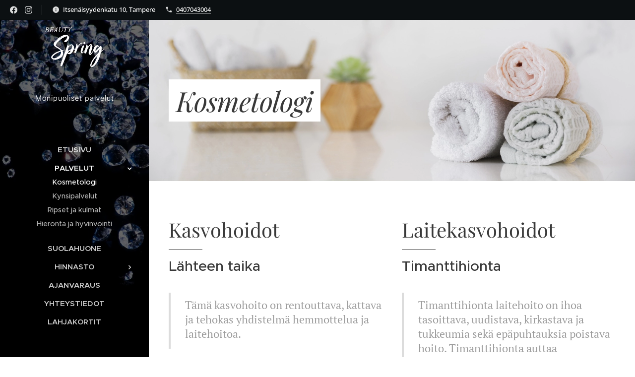

--- FILE ---
content_type: text/html; charset=UTF-8
request_url: https://www.beautyspring.fi/palvelut/
body_size: 23176
content:
<!DOCTYPE html>
<html class="no-js" prefix="og: https://ogp.me/ns#" lang="fi">
<head><link rel="preconnect" href="https://duyn491kcolsw.cloudfront.net" crossorigin><link rel="preconnect" href="https://fonts.gstatic.com" crossorigin><meta charset="utf-8"><link rel="icon" href="https://duyn491kcolsw.cloudfront.net/files/2d/2di/2div3h.svg?ph=2640158462" type="image/svg+xml" sizes="any"><link rel="icon" href="https://duyn491kcolsw.cloudfront.net/files/07/07f/07fzq8.svg?ph=2640158462" type="image/svg+xml" sizes="16x16"><link rel="icon" href="https://duyn491kcolsw.cloudfront.net/files/1j/1j3/1j3767.ico?ph=2640158462"><link rel="apple-touch-icon" href="https://duyn491kcolsw.cloudfront.net/files/1j/1j3/1j3767.ico?ph=2640158462"><link rel="icon" href="https://duyn491kcolsw.cloudfront.net/files/1j/1j3/1j3767.ico?ph=2640158462">
    <meta http-equiv="X-UA-Compatible" content="IE=edge">
    <title>Kosmetologi :: Beauty Spring</title>
    <meta name="viewport" content="width=device-width,initial-scale=1">
    <meta name="msapplication-tap-highlight" content="no">
    
    <link href="https://duyn491kcolsw.cloudfront.net/files/0r/0rk/0rklmm.css?ph=2640158462" media="print" rel="stylesheet">
    <link href="https://duyn491kcolsw.cloudfront.net/files/2e/2e5/2e5qgh.css?ph=2640158462" media="screen and (min-width:100000em)" rel="stylesheet" data-type="cq" disabled>
    <link rel="stylesheet" href="https://duyn491kcolsw.cloudfront.net/files/41/41k/41kc5i.css?ph=2640158462"><link rel="stylesheet" href="https://duyn491kcolsw.cloudfront.net/files/3b/3b2/3b2e8e.css?ph=2640158462" media="screen and (min-width:37.5em)"><link rel="stylesheet" href="https://duyn491kcolsw.cloudfront.net/files/2v/2vp/2vpyx8.css?ph=2640158462" data-wnd_color_scheme_file=""><link rel="stylesheet" href="https://duyn491kcolsw.cloudfront.net/files/34/34q/34qmjb.css?ph=2640158462" data-wnd_color_scheme_desktop_file="" media="screen and (min-width:37.5em)" disabled=""><link rel="stylesheet" href="https://duyn491kcolsw.cloudfront.net/files/1m/1m7/1m74e0.css?ph=2640158462" data-wnd_additive_color_file=""><link rel="stylesheet" href="https://duyn491kcolsw.cloudfront.net/files/2w/2wy/2wyg8r.css?ph=2640158462" data-wnd_typography_file=""><link rel="stylesheet" href="https://duyn491kcolsw.cloudfront.net/files/3k/3kl/3klgfn.css?ph=2640158462" data-wnd_typography_desktop_file="" media="screen and (min-width:37.5em)" disabled=""><script>(()=>{let e=!1;const t=()=>{if(!e&&window.innerWidth>=600){for(let e=0,t=document.querySelectorAll('head > link[href*="css"][media="screen and (min-width:37.5em)"]');e<t.length;e++)t[e].removeAttribute("disabled");e=!0}};t(),window.addEventListener("resize",t),"container"in document.documentElement.style||fetch(document.querySelector('head > link[data-type="cq"]').getAttribute("href")).then((e=>{e.text().then((e=>{const t=document.createElement("style");document.head.appendChild(t),t.appendChild(document.createTextNode(e)),import("https://duyn491kcolsw.cloudfront.net/client/js.polyfill/container-query-polyfill.modern.js").then((()=>{let e=setInterval((function(){document.body&&(document.body.classList.add("cq-polyfill-loaded"),clearInterval(e))}),100)}))}))}))})()</script>
<link rel="preload stylesheet" href="https://duyn491kcolsw.cloudfront.net/files/2m/2m8/2m8msc.css?ph=2640158462" as="style"><meta name="description" content="Tämä kasvohoito on rentouttava, kattava ja tehokas yhdistelmä hemmottelua ja laitehoitoa."><meta name="keywords" content=""><meta name="generator" content="Webnode 2"><meta name="apple-mobile-web-app-capable" content="no"><meta name="apple-mobile-web-app-status-bar-style" content="black"><meta name="format-detection" content="telephone=no">

<meta property="og:url" content="https://www.beautyspring.fi/palvelut/"><meta property="og:title" content="Kosmetologi :: Beauty Spring"><meta property="og:type" content="article"><meta property="og:description" content="Tämä kasvohoito on rentouttava, kattava ja tehokas yhdistelmä hemmottelua ja laitehoitoa."><meta property="og:site_name" content="Beauty Spring"><meta property="og:image" content="https://2640158462.clvaw-cdnwnd.com/4b7b66c4123f112b5adfecad6411d20e/200000033-f1679f167b/700/towel-5475907_1920.jpg?ph=2640158462"><meta property="og:article:published_time" content="2025-12-30T00:00:00+0100"><meta name="robots" content="index,follow"><link rel="canonical" href="https://www.beautyspring.fi/palvelut/"><script>window.checkAndChangeSvgColor=function(c){try{var a=document.getElementById(c);if(a){c=[["border","borderColor"],["outline","outlineColor"],["color","color"]];for(var h,b,d,f=[],e=0,m=c.length;e<m;e++)if(h=window.getComputedStyle(a)[c[e][1]].replace(/\s/g,"").match(/^rgb[a]?\(([0-9]{1,3}),([0-9]{1,3}),([0-9]{1,3})/i)){b="";for(var g=1;3>=g;g++)b+=("0"+parseInt(h[g],10).toString(16)).slice(-2);"0"===b.charAt(0)&&(d=parseInt(b.substr(0,2),16),d=Math.max(16,d),b=d.toString(16)+b.slice(-4));f.push(c[e][0]+"="+b)}if(f.length){var k=a.getAttribute("data-src"),l=k+(0>k.indexOf("?")?"?":"&")+f.join("&");a.src!=l&&(a.src=l,a.outerHTML=a.outerHTML)}}}catch(n){}};</script><script>
		window._gtmDataLayer = window._gtmDataLayer || [];
		(function(w,d,s,l,i){w[l]=w[l]||[];w[l].push({'gtm.start':new Date().getTime(),event:'gtm.js'});
		var f=d.getElementsByTagName(s)[0],j=d.createElement(s),dl=l!='dataLayer'?'&l='+l:'';
		j.async=true;j.src='https://www.googletagmanager.com/gtm.js?id='+i+dl;f.parentNode.insertBefore(j,f);})
		(window,document,'script','_gtmDataLayer','GTM-542MMSL');</script></head>
<body class="l wt-page l-sidebar l-d-none b-btn-r b-btn-s-l b-btn-dn b-btn-bw-1 img-d-n img-t-o img-h-z line-solid b-e-ds lbox-d c-s-n  hb-on  wnd-fe"><noscript>
				<iframe
				 src="https://www.googletagmanager.com/ns.html?id=GTM-542MMSL"
				 height="0"
				 width="0"
				 style="display:none;visibility:hidden"
				 >
				 </iframe>
			</noscript>

<div class="wnd-page l-page cs-gray ac-141b1e ac-dark t-t-fs-s t-t-fw-m t-t-sp-n t-t-d-t t-s-fs-s t-s-fw-m t-s-sp-n t-s-d-n t-p-fs-s t-p-fw-m t-p-sp-n t-h-fs-m t-h-fw-s t-h-sp-n t-bq-fs-s t-bq-fw-m t-bq-sp-n t-bq-d-l t-btn-fw-l t-nav-fw-s t-pd-fw-l t-nav-tt-u">
    <div class="l-w t cf t-21">
        <div class="l-bg cf">
            <div class="s-bg-l">
                
                
            </div>
        </div>
        <header class="l-h cf">
            <div class="sw cf">
	<div class="sw-c cf"><section class="s s-hb cf sc-acd  sc-a wnd-w-default wnd-hbs-on wnd-hbi-on wnd-hbi-news-on">
	<div class="s-w cf">
		<div class="s-o cf">
			<div class="s-bg cf">
                <div class="s-bg-l">
                    
                    
                </div>
			</div>
			<div class="s-c">
                <div class="s-hb-c cf">
                    <div class="hb-si">
                        <div class="si">
    <div class="si-c"><a href="https://www.facebook.com/beautyspringtampere" target="_blank" rel="noreferrer" title="Facebook"><svg xmlns="https://www.w3.org/2000/svg" viewBox="0 0 24 24" height="18px" width="18px"><path d="M24 12.073c0-6.627-5.373-12-12-12s-12 5.373-12 12c0 5.99 4.388 10.954 10.125 11.854v-8.385H7.078v-3.47h3.047V9.43c0-3.007 1.792-4.669 4.533-4.669 1.312 0 2.686.235 2.686.235v2.953H15.83c-1.491 0-1.956.925-1.956 1.874v2.25h3.328l-.532 3.47h-2.796v8.385C19.612 23.027 24 18.062 24 12.073z" fill="#bebebe"></path></svg></a><a href="https://www.instagram.com/beautyspringtampere/" target="_blank" rel="noreferrer" title="Instagram"><svg viewBox="0 0 24 24" xmlns="https://www.w3.org/2000/svg" height="18px" width="18px"><path d="M12 0C8.74 0 8.333.015 7.053.072 5.775.132 4.905.333 4.14.63c-.789.306-1.459.717-2.126 1.384S.935 3.35.63 4.14C.333 4.905.131 5.775.072 7.053.012 8.333 0 8.74 0 12s.015 3.667.072 4.947c.06 1.277.261 2.148.558 2.913a5.885 5.885 0 001.384 2.126A5.868 5.868 0 004.14 23.37c.766.296 1.636.499 2.913.558C8.333 23.988 8.74 24 12 24s3.667-.015 4.947-.072c1.277-.06 2.148-.262 2.913-.558a5.898 5.898 0 002.126-1.384 5.86 5.86 0 001.384-2.126c.296-.765.499-1.636.558-2.913.06-1.28.072-1.687.072-4.947s-.015-3.667-.072-4.947c-.06-1.277-.262-2.149-.558-2.913a5.89 5.89 0 00-1.384-2.126A5.847 5.847 0 0019.86.63c-.765-.297-1.636-.499-2.913-.558C15.667.012 15.26 0 12 0zm0 2.16c3.203 0 3.585.016 4.85.071 1.17.055 1.805.249 2.227.415.562.217.96.477 1.382.896.419.42.679.819.896 1.381.164.422.36 1.057.413 2.227.057 1.266.07 1.646.07 4.85s-.015 3.585-.074 4.85c-.061 1.17-.256 1.805-.421 2.227a3.81 3.81 0 01-.899 1.382 3.744 3.744 0 01-1.38.896c-.42.164-1.065.36-2.235.413-1.274.057-1.649.07-4.859.07-3.211 0-3.586-.015-4.859-.074-1.171-.061-1.816-.256-2.236-.421a3.716 3.716 0 01-1.379-.899 3.644 3.644 0 01-.9-1.38c-.165-.42-.359-1.065-.42-2.235-.045-1.26-.061-1.649-.061-4.844 0-3.196.016-3.586.061-4.861.061-1.17.255-1.814.42-2.234.21-.57.479-.96.9-1.381.419-.419.81-.689 1.379-.898.42-.166 1.051-.361 2.221-.421 1.275-.045 1.65-.06 4.859-.06l.045.03zm0 3.678a6.162 6.162 0 100 12.324 6.162 6.162 0 100-12.324zM12 16c-2.21 0-4-1.79-4-4s1.79-4 4-4 4 1.79 4 4-1.79 4-4 4zm7.846-10.405a1.441 1.441 0 01-2.88 0 1.44 1.44 0 012.88 0z" fill="#bebebe"></path></svg></a></div>
</div>
                    </div>
                    <div class="hb-ci">
                        <div class="ci">
    <div class="ci-c" data-placeholder="Yhteystiedot"><div class="ci-news"><span>Itsenäisyydenkatu 10, Tampere</span></div><div class="ci-phone"><span><a href="tel:0407043004">0407043004</a></span></div></div>
</div>
                    </div>
                    <div class="hb-ccy">
                        
                    </div>
                    <div class="hb-lang">
                        
                    </div>
                </div>
			</div>
		</div>
	</div>
</section><section data-space="true" class="s s-hn s-hn-sidebar wnd-mt-sidebar menu-default s-hn-slogan logo-sidebar sc-m wnd-background-image  hm-claims  wnd-nav-sticky">
	<div class="s-w">
		<div class="s-o">
			<div class="s-bg">
                <div class="s-bg-l wnd-background-image fx-none bgpos-center-center bgatt-scroll overlay-black">
                    <picture><source type="image/webp" srcset="https://2640158462.clvaw-cdnwnd.com/4b7b66c4123f112b5adfecad6411d20e/200000142-7c8657c869/700/diamonds-1693393_1280.webp?ph=2640158462 700w, https://2640158462.clvaw-cdnwnd.com/4b7b66c4123f112b5adfecad6411d20e/200000142-7c8657c869/diamonds-1693393_1280.webp?ph=2640158462 1280w, https://2640158462.clvaw-cdnwnd.com/4b7b66c4123f112b5adfecad6411d20e/200000142-7c8657c869/diamonds-1693393_1280.webp?ph=2640158462 2x" sizes="100vw" ><img src="https://2640158462.clvaw-cdnwnd.com/4b7b66c4123f112b5adfecad6411d20e/200000000-39c3739c39/diamonds-1693393_1280.jpg?ph=2640158462" width="1280" height="800" alt="" ></picture>
                    
                </div>
			</div>
			<div class="h-w h-f wnd-fixed">
				<div class="s-i">
					<div class="n-l">
						<div class="s-c menu-nav">
							<div class="logo-block">
								<div class="b b-l logo logo-default logo-nb brandon-grotesque wnd-iar-1-1 logo-25 b-ls-m" id="wnd_LogoBlock_762829562" data-wnd_mvc_type="wnd.fe.LogoBlock">
	<div class="b-l-c logo-content">
		<a class="b-l-link logo-link" href="/home/">

			<div class="b-l-image logo-image">
				<div class="b-l-image-w logo-image-cell">
                    <picture><source type="image/jpeg" srcset="https://2640158462.clvaw-cdnwnd.com/4b7b66c4123f112b5adfecad6411d20e/200000006-29b1229b14/450/Beauty%20Spring%20Logo%20valkoinen.gif?ph=2640158462 450w, https://2640158462.clvaw-cdnwnd.com/4b7b66c4123f112b5adfecad6411d20e/200000006-29b1229b14/700/Beauty%20Spring%20Logo%20valkoinen.gif?ph=2640158462 700w, https://2640158462.clvaw-cdnwnd.com/4b7b66c4123f112b5adfecad6411d20e/200000006-29b1229b14/Beauty%20Spring%20Logo%20valkoinen.gif?ph=2640158462 1658w" sizes="(min-width: 600px) 450px, (min-width: 360px) calc(100vw * 0.8), 100vw" ><img src="https://2640158462.clvaw-cdnwnd.com/4b7b66c4123f112b5adfecad6411d20e/200000006-29b1229b14/Beauty%20Spring%20Logo%20valkoinen.gif?ph=2640158462" alt="" width="1658" height="1113" class="wnd-logo-img" ></picture>
				</div>
			</div>

			

			<div class="b-l-br logo-br"></div>

			<div class="b-l-text logo-text-wrapper">
				<div class="b-l-text-w logo-text">
					<span class="b-l-text-c logo-text-cell"></span>
				</div>
			</div>

		</a>
	</div>
</div>
								<div class="logo-slogan claim">
									<span class="sit b claim-default claim-nb roboto slogan-15">
	<span class="sit-w"><span class="sit-c">Monipuoliset palvelut</span></span>
</span>
								</div>
							</div>

                            <div class="nav-wrapper">

                                <div class="cart-block">
                                    
                                </div>

                                

                                <div id="menu-mobile">
                                    <a href="#" id="menu-submit"><span></span>Valikko</a>
                                </div>

                                <div id="menu-block">
                                    <nav id="menu" data-type="vertical"><div class="menu-font menu-wrapper">
	<a href="#" class="menu-close" rel="nofollow" title="Close Menu"></a>
	<ul role="menubar" aria-label="Valikko" class="level-1">
		<li role="none" class="wnd-homepage">
			<a class="menu-item" role="menuitem" href="/home/"><span class="menu-item-text">Etusivu</span></a>
			
		</li><li role="none" class="wnd-active-path wnd-with-submenu">
			<a class="menu-item" role="menuitem" href="/palvelut2/"><span class="menu-item-text">Palvelut</span></a>
			<ul role="menubar" aria-label="Valikko" class="level-2">
		<li role="none" class="wnd-active wnd-active-path">
			<a class="menu-item" role="menuitem" href="/palvelut/"><span class="menu-item-text">Kosmetologi</span></a>
			
		</li><li role="none">
			<a class="menu-item" role="menuitem" href="/kynsivelho/"><span class="menu-item-text">Kynsipalvelut</span></a>
			
		</li><li role="none">
			<a class="menu-item" role="menuitem" href="/kopio-kosmetologi/"><span class="menu-item-text">Ripset ja kulmat</span></a>
			
		</li><li role="none">
			<a class="menu-item" role="menuitem" href="/hyvinvointi/"><span class="menu-item-text">Hieronta ja hyvinvointi</span></a>
			
		</li>
	</ul>
		</li><li role="none">
			<a class="menu-item" role="menuitem" href="/suolahuone/"><span class="menu-item-text">Suolahuone</span></a>
			
		</li><li role="none" class="wnd-with-submenu">
			<a class="menu-item" role="menuitem" href="/hinnat/"><span class="menu-item-text">Hinnasto</span></a>
			<ul role="menubar" aria-label="Valikko" class="level-2">
		<li role="none">
			<a class="menu-item" role="menuitem" href="/jalat/"><span class="menu-item-text">Jalat</span></a>
			
		</li><li role="none">
			<a class="menu-item" role="menuitem" href="/hinnasto/"><span class="menu-item-text">Kasvo- ja vartalohoidot</span></a>
			
		</li><li role="none">
			<a class="menu-item" role="menuitem" href="/kynsipalvelut/"><span class="menu-item-text">Kynsipalvelut</span></a>
			
		</li><li role="none">
			<a class="menu-item" role="menuitem" href="/kauneus/"><span class="menu-item-text">Ripset ja kulmat</span></a>
			
		</li><li role="none">
			<a class="menu-item" role="menuitem" href="/hieronta-ja-hyvinvointi/"><span class="menu-item-text">Hieronta ja hyvinvointi</span></a>
			
		</li>
	</ul>
		</li><li role="none">
			<a class="menu-item" role="menuitem" href="/ajanvaraus/"><span class="menu-item-text">Ajanvaraus</span></a>
			
		</li><li role="none">
			<a class="menu-item" role="menuitem" href="/yhteystiedot/"><span class="menu-item-text">Yhteystiedot</span></a>
			
		</li><li role="none">
			<a class="menu-item" role="menuitem" href="/lahjakortit/"><span class="menu-item-text">Lahjakortit</span></a>
			
		</li>
	</ul>
	<span class="more-text">Lisää</span>
</div></nav>
                                    <div class="scrollup"></div>
                                    <div class="scrolldown"></div>
                                </div>

                            </div>
						</div>
					</div>
				</div>
			</div>
		</div>
	</div>
</section></div>
</div>
        </header>
        <main class="l-m cf">
            <div class="sw cf">
	<div class="sw-c cf"><section class="s s-hm s-hm-claims cf sc-ml wnd-background-image  wnd-w-narrow wnd-s-high wnd-h-auto wnd-nh-m wnd-p-tl hn-slogan">
	<div class="s-w cf">
		<div class="s-o cf">
			<div class="s-bg">
                <div class="s-bg-l wnd-background-image fx-none bgpos-bottom-center bgatt-scroll">
                    <picture><source type="image/webp" srcset="https://2640158462.clvaw-cdnwnd.com/4b7b66c4123f112b5adfecad6411d20e/200000131-7bc387bc3b/700/towel-5475907_1920.webp?ph=2640158462 700w, https://2640158462.clvaw-cdnwnd.com/4b7b66c4123f112b5adfecad6411d20e/200000131-7bc387bc3b/towel-5475907_1920.webp?ph=2640158462 1920w, https://2640158462.clvaw-cdnwnd.com/4b7b66c4123f112b5adfecad6411d20e/200000131-7bc387bc3b/towel-5475907_1920.webp?ph=2640158462 2x" sizes="100vw" ><img src="https://2640158462.clvaw-cdnwnd.com/4b7b66c4123f112b5adfecad6411d20e/200000033-f1679f167b/towel-5475907_1920.jpg?ph=2640158462" width="1920" height="1280" alt="" fetchpriority="high" ></picture>
                    
                </div>
			</div>
			<div class="h-c s-c">
				<div class="h-c-b">
					<div class="h-c-b-i">
						<h1 class="claim cf"><span class="sit b claim-bg claim-wb playfair-display claim-56">
	<span class="sit-w"><span class="sit-c"><em>Kosmetologi</em></span></span>
</span></h1>
					</div>
				</div>
			</div>
		</div>
	</div>
</section><section class="s s-basic cf sc-w   wnd-w-narrow wnd-s-normal wnd-h-auto">
	<div class="s-w cf">
		<div class="s-o s-fs cf">
			<div class="s-bg cf">
				<div class="s-bg-l">
                    
					
				</div>
			</div>
			<div class="s-c s-fs cf">
				<div class="ez cf">
	<div class="ez-c"><div class="cw cf">
	<div class="cw-c cf"><div class="c cf" style="width:50%;">
	<div class="c-c cf"><div class="b b-text cf">
	<div class="b-c b-text-c b-s b-s-t60 b-s-b60 b-cs cf"><h1>Kasvohoidot</h1>

<h2>Lähteen taika</h2><blockquote class="tbq">Tämä kasvohoito on rentouttava, kattava ja tehokas yhdistelmä hemmottelua ja laitehoitoa.</blockquote><blockquote class="tbq">Monipuoliseen hoitoon sisältyy: ihoanalyysi, alkupuhdistus, kuorinta, ampulli, ihoa tehokkaasti kosteuttava hyaluronihapponaamio, tehoaineen imeytys ultraäänilaitteella, kasvohieronta, lymfasukat, naamio, happihoito (korkeataajuuskäsittely), tehostenaamio, kulmien värjäys / muotoilu ja silmänympärysihon hoito. Hoidon päätteeksi iho suojataan ihotyypin mukaisella hoitovoiteella.</blockquote><blockquote class="tbq"><br>•Ultraäänen silottava ja kiinteyttävä vaikutus kohottaa kasvonpiirteitä ja kasvot saavat uutta elinvoimaa. <br>•Lymfasukat vilkastuttaa verenkiertoa, nopeuttaa aineenvaihduntaa sekä helpottaa lihasarkuutta ja -väsymystä.<br>•Korkeataajuus tasoittaa ihon väriä, elvyttää ihon pintaverenkiertoa, parantaa aineenvaihduntaa ja kiihdyttää ääreishermoston toimintaa. Laitteen muodostama otsoni puolestaan taas rauhoittaa ja desinfioi ihon pintaa.</blockquote><blockquote class="tbq">Kosteutta, kirkkautta ja kiinteyttä kasvojen iholle, jalkoja unohtamatta.</blockquote><h2>Lähteen tuulahdus</h2><blockquote class="tbq">Tuulahdus kasvohoidossa otetaan huomioon ihon hoitotarve, hemmottelua unohtamatta. Tuotteina hoidossa käytetään Anna Lotan PRO -ammattikosmetiikkasarjaa.  Hoito sisältää nautinnollisen kasvohieronnan.
<br></blockquote><h2>Lähteen raikas</h2><blockquote class="tbq">Hajusteeton kasvohoito. kasvohoidossa otetaan huomioon ihon hoitotarve, hemmottelua unohtamatta. Tähän hoitoon valitaan hajusteettomat Anna Lotan PRO ammattikosmetiikkasarjan tuotteet. Hoito sisältää nautinnollisen kasvohieronnan.<br></blockquote><h2>Lähteen kirkas</h2><blockquote class="tbq">Kirkastava kasvohoito. Ihon väsymyksen merkkien hoitamiseen. Palauttaa iholle kirkkaan ja terveen sävyn. Tämä hoito on loistava myös auringon aiheuttaman ihon valovanhenemisen hoitoon ja uusien vaurioiden ennaltaehkäisyyn.<br></blockquote><h2>Lähteen puhdas</h2><blockquote class="tbq">Lempeästi ihoa puhdistavat erikoiskasvohoidot. <br>Atraumaattinen ihonpuhdistus on täydellinen valinta jos sinun ihossasi on mustapäitä, mutta et pidä perinteisestä mekaanisesta ihonpuhdistuksesta. <br>Akneprotokolla on hyvä valinta jos ihossa on tulehduksia ja epäpuhtausongelmaa.<br>Molemmissa hoidoissa epäpuhtauksia poistetaan iholta lempeästi erikoishoitotuotteita käyttäen "liuottamalla".<br></blockquote><h2>Lähteen kosteus</h2><blockquote class="tbq">First of All - kosteus ennen kaikkea.<br>Kosteuden puute on yksi yleisimmistä ongelmista ihossa. Kaikki ihotyypit hyötyvät kosteuden lisäämisestä ihoon.<br>Anna Lotan PRO -sarjan ainutlaatuinen First of All -kasvohoito antaa ihollesi uskomattoman hyvän olon tunteen ja välittömät tulokset: ihosi on hoidon jälkeen rauhallinen, tasainen ja täynnä kosteutta. <br>First of All -kasvohoito perustuu ainutlaatuiseen Cold Hydration -menetelmään, jossa ihoa hellitään biomimeettisillä, ihon luonnollisten ainesosien kaltaisilla kosteuttajilla: Hyaluronihapolla ja elektrolyyteillä.<br><br></blockquote><h2><font>Nuoruuden lähde</font></h2><blockquote class="tbq">Kypsän ihon ihanteellinen kasvohoito korjaa ikääntymisen merkkejä. Ihon vitamiinivarastoja täydentävä, energisoiva, välittömästi kiinteyttävä hoito väsyneelle, veltostuneelle ja voimakasta kohotusta kaipaavalle iholle. Hoito sisältää nautinnollisen kasvohieronnan, joka kiinteyttää ja kohottaa kasvonpiirteitä.<br></blockquote><h2>Lähteen analyysi</h2><blockquote class="tbq">Kiinnostaisiko sinua selvittää ihosi kunto? Analyysihoidossa sinulle kerrotaan kuinka ihosi voi. Hoito sisältää 30 min kasvohoidon, jonka aikana käydään läpi sinulle sopivat kotihoitotuotteet. Lopuksi saat ihoanalyysikortin, hoitosuunnitelman ja suositukset sinulle sopivista tuotteista.  <br><br></blockquote><h2>Lähteen kuningas</h2><blockquote class="tbq">Suunniteltu miehen ihon haasteisiin ja tarpeisiin. Myös muut hoitomme sopivat miehille. <br><br>Kosteuttava, syväpuhdistava ja stressiä lievittävä hoito. Ultraäänipuhdistus tehdään laitteella, jonka ultraäänihoitopää ja hoitoneste yhdessä liuottavat ja pehmittävät huokosissa olevan rasvan, talin ja muut epäpuhtaudet kivutta ja ilman punoitusta.  Hoito sisältää nautinnollisen kasvohieronnan.
<br></blockquote><p><br></p><h2>Lähteen ritari</h2><blockquote class="tbq">Tämä hoito puhdistaa ja tasapainottaa ihoa, vähentää epäpuhtauksia ja antaa kasvoille terveen ilmeen.Hellävaraiset tuotteet ja kevyt hieronta virkistävät ihoa ilman raskasta tunnetta.Hoito sopii erityisesti nuorelle iholle, joka kaipaa puhdistusta, kosteutta ja apua ensimmäisiin ihohaasteisiin.Lopuksi saat yksinkertaiset vinkit oman ihon päivittäiseen hoitoon.</blockquote><h2>Lähteen neito</h2><blockquote class="tbq">Hoidossa iho puhdistetaan hellävaraisesti ja epäpuhtaudet poistetaan "liuottamalla" erikoishoitotuotteiden avulla ilman ihoa rasittavaa mekaanista puhdistusta.Hoito rauhoittaa ja kirkastaa ihoa, jättäen sen raikkaaksi, kosteutetuksi ja heleäksi.Sopii erityisesti nuorelle iholle, joka kaipaa hellää hoitoa ja opastusta oman ihon hyvinvointiin.<br></blockquote><h2>Rubiinikuorinta</h2><blockquote class="tbq">Exfosil Ruby Rubiinikuorinta!<br>Luonnollinen vaihtoehto mikroneulaukselle ja timanttihionnalle.<br>Kosmetologin tekemä erikoiskuorinta joka poistaa kuolleen solukon, aktivoi ihon uusiutumisprosessia, kirkastaa ja pehmittää ihoa.<br>Sarjahoitona saavutetaan tehokas uusiutuminen ja hoito onkin mitä ihanteellisin ikääntyvälle iholle (juonteet, kiinteytyminen) ja aknearville.<br>Käsittely tehdään 4 viikon välein<br>3 - 5 kertaa, hoidon tavoitteesta ja ihon rakenteesta riippuen.<br>Kaikki tuotteen sisältämät ainesosat ovat luonnollista alkuperää.<br>Kuoriva vaikutus perustuu rubiini- ja kvartsikiteisiin. Öljypohjana tuotteessa ovat jojobaöljy ja skvaleeni (oliiviöljystä).<br>Hoidon kuluessa ihoa hierotaan 1 - 2 minuuttia / alue Exfosil Ruby -massalla.<br>Käsittely tuntuu iholla pienenä pistelynä. Kun ihoa on hierottu, imeytymätön osa massasta poistetaan iholta. Rubiinikiteet jäävät ihon pintakerroksiin ja käynnistävät ihon uusiutumisprosessin. Kiteet poistuvat ihosta luonnollisen uusiutumisprosessin myötä 1 - 3 päivässä.<br>Iho saattaa punoittaa muutaman päivän ajan käsittelyn jälkeen. Rubiinikiteet tuntuvat ihossa 1 - 2 päivän ajan, ihoa kosketeltaessa.<br>Käsittelyn voimakkuudesta ja ihon rakenteesta riippuen iho voi hilseillä viikon kuluessa - yleensä kolmantena / neljäntenä päivänä.<br>Käsittelyyn yhdistetään kotihoitotuotteet, jotka tukevat ihon uusiutumista.<br></blockquote><blockquote class="tbq">Emme suosittele tätä hoitoa käydessäsi meillä ensimmäistä kertaa.</blockquote><h1>Käsihoito</h1><blockquote class="tbq">Hoidossa pehmitetään iho kuplivassa kylvyssä, siistitään ja hoidetaan kynnet ja kynsinauhat, kädet kuoritaan kyynärpäihin asti, kynnet lakataan ja kädet hierotaan kosteuttavalla voiteella.<br></blockquote><p><br></p><h1>Jalkahoidot</h1><h2>Jalkahoito</h2><blockquote class="tbq">Perusteellinen jalkahoito yhdistettynä rentouttavaan jalkahierontaan.<br>Sisältää lämpimän jalkakylvyn, kovettumien poiston ja raspauksen, kynsien ja kynsinauhojen siistimisen, varpaankynsien lakkauksen sekä rentouttavan hieronnan jaloille. <br>Valittavissa myös jalkahoito ilman lakkausta.<br></blockquote><h2>Jalkojen hemmotteluhoito</h2><blockquote class="tbq">Hoidon aluksi jalkojen iho kuoritaan ja puhdistetaan lämpimillä pyyhkeillä. Jaloille tehdään nautinnollinen kuumakivihieronta.<br> Hoito pehmentää ihoa,  lämmittää kylmiä jalkoja, keventää askelta ja rentouttaa kokonaisvaltaisesti.</blockquote><h2>Varpaankynsien kestolakkaus</h2><blockquote class="tbq">Kestolakkaus on kuin kynsilakka, mutta se on pidempi kestoinen ja suojelee luonnonkynttä. Kestolakkaus ei pidennä omaa kynttä eikä sillä muotoilla kynnen mallia.  Kynsistä voidaan tehdä ihanan värikkäät tai lakata ranskalaisittain. Voidaan yhdistää jalkahoidon kanssa. <br>Kestolakkaus kestää vähintään 3 viikkoa varpaiden kynsissä.
<br></blockquote><h2>Sokeroinnit</h2><blockquote class="tbq">Sokerointi on tehokas, hellävarainen ja hygieninen karvanpoistomenetelmä, jossa karvat poistetaan karvan kasvusuuntaan, karvanpoistoon tarkoitetulla sokerimassalla. Säännöllisesti tehtynä sokerointi hidastaa karvankasvua, ohentaa ja pehmentää karvaa.  Hyvä sokerointiväli karvankasvusta ja halutusta loipputuloksesta riippuen on 3-6 viikkoa.<br></blockquote></div>
</div></div>
</div><div class="c cf" style="width:50%;">
	<div class="c-c cf"><div class="b b-text cf">
	<div class="b-c b-text-c b-s b-s-t60 b-s-b60 b-cs cf"><h1>Laitekasvohoidot</h1><h2>Timanttihionta</h2>

<blockquote class="tbq">Timanttihionta laitehoito on ihoa tasoittava, uudistava, kirkastava ja tukkeumia sekä epäpuhtauksia poistava hoito. Timanttihionta auttaa pintaryppyihin, pinnallisiin aknearpiin ja laajentuneisiin huokosiin. Hoidossa ihon kuollut pintasolukerros poistetaan alipainekompressorin aikaansaaman imun ja imuun yhdistetyn timanttisen hoitopään avulla,
 jolloin ihosta tulee puhdas, sileä ja vastaanottavaisempi. Tällöin ihonhoitotuotteiden vaikutus tehostuu moninkertaisesti
<br>Parhaimman tuloksen saa sarjahoidoista 3-6 kertaa 1-2 viikon välein, mutta jo yksikin hoitokerta kirkastaa ja tasoittaa ihoa.<br></blockquote><h2>&nbsp; Ultraääni ihonpuhdistus ja korkeataajuus käsittely</h2><blockquote class="tbq">Tehokas ja syväpuhdistava kasvohoito, joka kirkastaa ja elvyttää ihoa.</blockquote><blockquote class="tbq">Ultraäänipuhdistus tehdään laitteella, jonka ultraäänihoitopää ja hoitoneste yhdessä liuottavat ja pehmittävät huokosissa olevan rasvan, talin ja muut epäpuhtaudet kivutta ja ilman punoitusta. Ultraäänihoito on nykyaikainen ja kokonaisvaltainen tapa suorittaa kuorinta sekä syvälle ulottuva ihonpuhdistus.
<br><br>Korkeataajuus tasoittaa ihon väriä, elvyttää ihon pintaverenkiertoa, parantaa aineenvaihduntaa ja kiihdyttää ääreishermoston toimintaa. Laitteen muodostama otsoni puolestaan taas rauhoittaa ja desinfioi ihon pintaa.</blockquote><blockquote class="tbq">Lopputuloksena on puhdas, raikas ja tasapainoinen iho, joka hehkuu hyvinvointia.<br></blockquote><h2>Kiinteyttävä ultraääni</h2><blockquote class="tbq">Väsynyttä ihoa kiinteyttävä ja elvyttävä hoito. Kollageenin ja elastaanin tuotanto tehostuu verenkierron ja solujen aineenvaihdunnan virkistyessä. Ultraääniaallot tehostavat myös vaikuttavien aineiden imeytymistä syvemmälle ihoon. Ultraäänen silottava ja kiinteyttävä vaikutus kohottaa kasvonpiirteitä ja kasvot saavat uutta elinvoimaa.<br>Parhaimman tuloksen saa sarjahoidoista 3-6 kertaa 1-2 viikon välein.<br> Tuloksena on kiinteämpi, virkistynyt ja säteilevä iho.<br><br></blockquote><h2>Kosteuttava laitehoito</h2><blockquote class="tbq">Tämä hoito antaa iholle elinvoimaa, tasapainottaa kosteusköyhän ihon, rauhoittaa epämukavaa tunnetta ihossa sekä vie kiristävän tunteen iholta. Ihostasi tulee pehmeä, heleä ja hyvinvoiva.  <br>Hyaluronihappo kuljetetaan ihoon galvaanisen iontoforeesivirran avulla. Laite stimuloi kasvojen lihaksia, lisää ihosolujen biologista aktiivisuutta, syväpuhdistaa ja kosteuttaa tehokkaasti imeyttämälllä hyaluronin ihoon.
 <br><br></blockquote><p><font color="#9d9d9d" face="pt-serif, Times New Roman, serif"><br></font></p><h1>SPA ja vartalohoidot</h1><h2>Kosteuttava vartalohoito</h2><blockquote class="tbq">Ihanan rentouttava ja aisteja hivelevä hoitoelämys koko vartalolle. Ihoa hellitään kuorinnalla ja puhdistetaan lämpimillä kääreillä. Iholle levitetään runsas kerros ihania kasviöljyjä ja -uutteita sisältävä voide, joka "sulaa" ihollesi vartalohieronnan aikana. Ihostasi tulee samettisen pehmeä ja sileä.  Antaudu hemmotteluun ja anna arkisten murheiden kadota mielestäsi. <br><br></blockquote><blockquote class="tbq"></blockquote><blockquote class="tbq"></blockquote><h2>&nbsp;Kuumakivihieronta</h2><blockquote class="tbq">Käytämme kuumakivihieronnassa eri kokoisia kiviä erilaisilla tekniikoilla, aina hierottavan kehonalueen mukaan. Lihaksia todella työstetään lämpimien kivien ja runsaan hierontavoin avulla. Kivien lihaksiin siirtämä lämpö laukaisee lihasjännityksiä ja aktivoi aineenvaihduntaa. Hoito on hyvin syvärentouttava ja antaa kokonaisvaltaisen hyvänolontunteen. Hieronta tuntuu miellyttävän pehmeältä ja kivuttomalta.   <br>Syys- ja talviaikaan aivan ihana hoito. <br><br></blockquote><h2>Bambuhieronta</h2><blockquote class="tbq">Hieronnassa koko keho käsitellään lämpimien bambukeppien ja öljyn avulla. Vartalon ihoa ravitseva öljy hoitaa kuivaa ja veltostunutta ihoa.

Lämpö ja venyttävät otteet tekevät hieronnasta miellyttävää vaikkakin erittäin tehokasta. Bambuhieronta on rentouttava, rauhoittava, tehokkaasti lihaskireyksiä avaava
 ja nestekiertoa aktivoiva. Rentouttavan vaikutuksensa ansiosta hieronta poistaa stressiä sekä antaa yleisen hyvän olon tunteen.<br><br>
Syys- ja talviaikaan aivan ihana hoito.<br><br></blockquote><h2>Kiinteyttävä ultraäänihoito</h2><blockquote class="tbq">Vilkastuttaa aineenvaihduntaa ja edistää kudosten uudistumista. Poistaa paikalleen juuttuneita neste- ja kuona-ainekertymiä ja iholla usein esiintyvä kuhmurainen selluliitin pinta silenee.<br>Kiinteyttävä ultraäänihoito tehdään valitsemallesi alueelle (reidet edestä, reidet takaa, vatsa tai olkavarret).<br>Alueelle tehdään aineenvaihduntaa aktivoiva ja epäpuhtauksia poistava kuorinta, alue käsitellään kiinteyttävällä ultralla ja lopuksi tehdään kiinteyttävä, pehmentävä ja kosteuttava vartalonaamio.<br>Parhaimmat tulokset saadaan 4-8 kerran sarjahoidolla, 2-3 kertaa viikossa.<br><br></blockquote><h2>Puron solina</h2><blockquote class="tbq">Kokonaisvaltainen aisteja hivelevä hoitoelämys.<br>Hoito alkaa kivasti kuplivalla ja virkistävällä jalkakylvyllä. Jalkojen iho saa pehmentävän kuorinnan ja askelta keventävän jalkahieronnan. <br>Kuumien kivien lämpö ja hieronta hellivät selkää. Kuumakivihieronta laukaisee lihasjännitystä, kohottaa mielialaa ja aktivoi koko kehon aineenvaihduntaa.<br><br>Rentoutushetken viimeistelee ihosi tarpeiden mukainen kasvohoito ja lempeät kasvohierontaliikkeet.<br><br></blockquote><h2>Selän ihonpuhdistus</h2><blockquote class="tbq">Selkään tulee helposti epäpuhtauksia. Silloin on hyvä kuoria iho ja puhdistaa epäpuhtaudet. Teemme selän pintapuhdistuksen, kuorinnan, ultraääni puhdistuksen, savinaamion ja lopuksi levitämme hoitovoiteen.<br>​Ultraäänipuhdistus on tehokas ja hellävarainen ihon syväpuhdistus ja kuorinta, joka samalla aktivoi ihon toimintoja.  <br><br></blockquote><h2>Bellabaci imukuppihieronta<br></h2><blockquote class="tbq">Bellabaci-hoitomenetelmä perustuu muinaiseen kiinalaiseen kuivakuppaukseen ja imukuppihierontaan. Bellabaci-hoitomenetelmässä on kysymyksessä tähän päivään tuotu, modernisoitu hoitomenetelmä, joka on kokonaisvaltainen ja luonnollinen, kauneutta ja terveyttä edistävä konsepti, jossa otetaan huomioon koko kehon tasapaino. Hoitomenetelmässä käytetään lääketieteellisesti valmistettuja silikonisia imukuppeja sekä hoidon tehostamiseksi aromaterapeuttisia hoitoemulsioita ja -öljyjä. <br>Bellabaci-hoitomenetelmässä hoidettavalla alueella käytetään välittäjäaineena Bellabaci-hoitotuotetta hoidon tehostamiseksi ja imukupin liikuttelun helpottamiseksi. Hoidon teho perustuu imukupin alipaineeseen. Imukuppiin muodostuva alipaine aktivoi pehmytkudosta ja vaikuttaa ihon syvempiin kerroksiin. Bellabaci-hoitomenetelmässä kudosta nostetaan alipaineen avulla ylöspäin. Hoitotuotteet on suunniteltu siten, että jokaisen hoitotuotteen sisältämät ainesosat hoitavat kyseistä hoitoaluetta. <br>Bellabaci-hoitomenetelmä vilkastuttaa aineenvaihduntaa, tehostaa lymfanestekiertoa ja vähentää turvotusta, poistaa kehon kuona-aineita, vapauttaa lihasjännityksiä, tehoaa kuin syväkudoshieronta, aktivoi parasympaattista hermostoa, rauhoittaa ja hoitaa kokonaisvaltaisesti. <br></blockquote></div>
</div></div>
</div></div>
</div></div>
</div>
			</div>
		</div>
	</div>
</section></div>
</div>
        </main>
        <footer class="l-f cf">
            <div class="sw cf">
	<div class="sw-c cf"><section data-wn-border-element="s-f-border" class="s s-f s-f-basic s-f-simple sc-w   wnd-w-narrow wnd-s-normal">
	<div class="s-w">
		<div class="s-o">
			<div class="s-bg">
                <div class="s-bg-l">
                    
                    
                </div>
			</div>
			<div class="s-c s-f-l-w s-f-border">
				<div class="s-f-l b-s b-s-t0 b-s-b0">
					<div class="s-f-l-c s-f-l-c-first">
						<div class="s-f-cr"><span class="it b link">
	<span class="it-c"><strong><font class="wnd-font-size-130"><font class="wnd-font-size-110">Monipuolisten</font> <font class="wnd-font-size-110">palveluiden</font> <font class="wnd-font-size-110">kauneuskeskus</font></font></strong></span>
</span></div>
						<div class="s-f-sf">
                            <span class="sf b">
<span class="sf-content sf-c link"></span>
</span>
                            
                            
                            
                            
                        </div>
					</div>
					<div class="s-f-l-c s-f-l-c-last">
						<div class="s-f-lang lang-select cf">
	
</div>
					</div>
                    <div class="s-f-l-c s-f-l-c-currency">
                        <div class="s-f-ccy ccy-select cf">
	
</div>
                    </div>
				</div>
			</div>
		</div>
	</div>
</section></div>
</div>
        </footer>
    </div>
    
</div>


<script src="https://duyn491kcolsw.cloudfront.net/files/3e/3em/3eml8v.js?ph=2640158462" crossorigin="anonymous" type="module"></script><script>document.querySelector(".wnd-fe")&&[...document.querySelectorAll(".c")].forEach((e=>{const t=e.querySelector(".b-text:only-child");t&&""===t.querySelector(".b-text-c").innerText&&e.classList.add("column-empty")}))</script>


<script src="https://duyn491kcolsw.cloudfront.net/client.fe/js.compiled/lang.fi.2097.js?ph=2640158462" crossorigin="anonymous"></script><script src="https://duyn491kcolsw.cloudfront.net/client.fe/js.compiled/compiled.multi.2-2203.js?ph=2640158462" crossorigin="anonymous"></script><script>var wnd = wnd || {};wnd.$data = {"image_content_items":{"wnd_ThumbnailBlock_620796623":{"id":"wnd_ThumbnailBlock_620796623","type":"wnd.pc.ThumbnailBlock"},"wnd_HeaderSection_header_main_937938447":{"id":"wnd_HeaderSection_header_main_937938447","type":"wnd.pc.HeaderSection"},"wnd_ImageBlock_888473163":{"id":"wnd_ImageBlock_888473163","type":"wnd.pc.ImageBlock"},"wnd_Section_default_72340753":{"id":"wnd_Section_default_72340753","type":"wnd.pc.Section"},"wnd_LogoBlock_762829562":{"id":"wnd_LogoBlock_762829562","type":"wnd.pc.LogoBlock"},"wnd_FooterSection_footer_789166271":{"id":"wnd_FooterSection_footer_789166271","type":"wnd.pc.FooterSection"}},"svg_content_items":{"wnd_ImageBlock_888473163":{"id":"wnd_ImageBlock_888473163","type":"wnd.pc.ImageBlock"},"wnd_LogoBlock_762829562":{"id":"wnd_LogoBlock_762829562","type":"wnd.pc.LogoBlock"}},"content_items":[],"eshopSettings":{"ESHOP_SETTINGS_DISPLAY_PRICE_WITHOUT_VAT":false,"ESHOP_SETTINGS_DISPLAY_ADDITIONAL_VAT":false,"ESHOP_SETTINGS_DISPLAY_SHIPPING_COST":false},"project_info":{"isMultilanguage":false,"isMulticurrency":false,"eshop_tax_enabled":"1","country_code":"","contact_state":"","eshop_tax_type":"VAT","eshop_discounts":false,"graphQLURL":"https:\/\/beautyspring.fi\/servers\/graphql\/","iubendaSettings":{"cookieBarCode":"","cookiePolicyCode":"","privacyPolicyCode":"","termsAndConditionsCode":""}}};</script><script>wnd.$system = {"fileSystemType":"aws_s3","localFilesPath":"https:\/\/www.beautyspring.fi\/_files\/","awsS3FilesPath":"https:\/\/2640158462.clvaw-cdnwnd.com\/4b7b66c4123f112b5adfecad6411d20e\/","staticFiles":"https:\/\/duyn491kcolsw.cloudfront.net\/files","isCms":false,"staticCDNServers":["https:\/\/duyn491kcolsw.cloudfront.net\/"],"fileUploadAllowExtension":["jpg","jpeg","jfif","png","gif","bmp","ico","svg","webp","tiff","pdf","doc","docx","ppt","pptx","pps","ppsx","odt","xls","xlsx","txt","rtf","mp3","wma","wav","ogg","amr","flac","m4a","3gp","avi","wmv","mov","mpg","mkv","mp4","mpeg","m4v","swf","gpx","stl","csv","xml","txt","dxf","dwg","iges","igs","step","stp"],"maxUserFormFileLimit":4194304,"frontendLanguage":"fi","backendLanguage":"fi","frontendLanguageId":1,"page":{"id":200001111,"identifier":"palvelut","template":{"id":200000027,"styles":{"typography":"t-21_new","scheme":"cs-gray","additiveColor":"ac-141b1e ac-dark","acHeadings":false,"acSubheadings":false,"acIcons":false,"acOthers":false,"imageStyle":"img-d-n","imageHover":"img-h-z","imageTitle":"img-t-o","buttonStyle":"b-btn-r","buttonSize":"b-btn-s-l","buttonDecoration":"b-btn-dn","buttonBorders":"b-btn-bw-1","lineStyle":"line-solid","eshopGridItemStyle":"b-e-ds","formStyle":"default","menuType":"","menuStyle":"menu-default","lightboxStyle":"lbox-d","columnSpaces":"c-s-n","sectionWidth":"wnd-w-narrow","sectionSpace":"wnd-s-normal","layoutType":"l-sidebar","layoutDecoration":"l-d-none","background":{"default":null},"backgroundSettings":{"default":""},"acMenu":false,"buttonWeight":"t-btn-fw-l","productWeight":"t-pd-fw-l","menuWeight":"t-nav-fw-s","headerBarStyle":"hb-on","typoTitleSizes":"t-t-fs-s","typoTitleWeights":"t-t-fw-m","typoTitleSpacings":"t-t-sp-n","typoTitleDecorations":"t-t-d-t","typoHeadingSizes":"t-h-fs-m","typoHeadingWeights":"t-h-fw-s","typoHeadingSpacings":"t-h-sp-n","typoSubtitleSizes":"t-s-fs-s","typoSubtitleWeights":"t-s-fw-m","typoSubtitleSpacings":"t-s-sp-n","typoSubtitleDecorations":"t-s-d-n","typoParagraphSizes":"t-p-fs-s","typoParagraphWeights":"t-p-fw-m","typoParagraphSpacings":"t-p-sp-n","typoBlockquoteSizes":"t-bq-fs-s","typoBlockquoteWeights":"t-bq-fw-m","typoBlockquoteSpacings":"t-bq-sp-n","typoBlockquoteDecorations":"t-bq-d-l","menuTextTransform":"t-nav-tt-u"}},"layout":"default","name":"Kosmetologi","html_title":"","language":"fi","langId":1,"isHomepage":false,"meta_description":"","meta_keywords":"","header_code":"","footer_code":"","styles":{"pageBased":{"navline":{"variant":"sidebar_slogan","style":{"sectionColor":"sc-m","sectionWidth":"wnd-w-default","sectionHeight":"wnd-nh-m","background":{"default":{"type":"color","id":"default-#FF9595","color":"#FF9595","brightness":0.49},"position":"bgpos-center-center","attachment":"bgatt-scroll"},"backgroundSettings":{"default":{"id":"default-#FF9595","color":"#FF9595","brightness":0.49,"mediaType":"solidColors"}}}}}},"countFormsEntries":[]},"listingsPrefix":"\/l\/","productPrefix":"\/p\/","cartPrefix":"\/cart\/","checkoutPrefix":"\/checkout\/","searchPrefix":"\/search\/","isCheckout":false,"isEshop":false,"hasBlog":false,"isProductDetail":false,"isListingDetail":false,"listing_page":[],"hasEshopAnalytics":false,"gTagId":null,"gAdsId":null,"format":{"be":{"DATE_TIME":{"mask":"%d.%m.%Y %H:%M","regexp":"^(((0?[1-9]|[1,2][0-9]|3[0,1])\\.(0?[1-9]|1[0-2])\\.[0-9]{1,4})(( [0-1][0-9]| 2[0-3]):[0-5][0-9])?|(([0-9]{4}(0[1-9]|1[0-2])(0[1-9]|[1,2][0-9]|3[0,1])(0[0-9]|1[0-9]|2[0-3])[0-5][0-9][0-5][0-9])))?$"},"DATE":{"mask":"%d.%m.%Y","regexp":"^((0?[1-9]|[1,2][0-9]|3[0,1])\\.(0?[1-9]|1[0-2])\\.[0-9]{1,4})$"},"CURRENCY":{"mask":{"point":".","thousands":",","decimals":2,"mask":"%s","zerofill":true}}},"fe":{"DATE_TIME":{"mask":"%d.%m.%Y %H:%M","regexp":"^(((0?[1-9]|[1,2][0-9]|3[0,1])\\.(0?[1-9]|1[0-2])\\.[0-9]{1,4})(( [0-1][0-9]| 2[0-3]):[0-5][0-9])?|(([0-9]{4}(0[1-9]|1[0-2])(0[1-9]|[1,2][0-9]|3[0,1])(0[0-9]|1[0-9]|2[0-3])[0-5][0-9][0-5][0-9])))?$"},"DATE":{"mask":"%d.%m.%Y","regexp":"^((0?[1-9]|[1,2][0-9]|3[0,1])\\.(0?[1-9]|1[0-2])\\.[0-9]{1,4})$"},"CURRENCY":{"mask":{"point":".","thousands":",","decimals":2,"mask":"%s","zerofill":true}}}},"e_product":null,"listing_item":null,"feReleasedFeatures":{"dualCurrency":false,"HeurekaSatisfactionSurvey":true,"productAvailability":true},"labels":{"dualCurrency.fixedRate":"","invoicesGenerator.W2EshopInvoice.alreadyPayed":"\u00c4l\u00e4 maksa! - Maksettu","invoicesGenerator.W2EshopInvoice.amount":"M\u00e4\u00e4r\u00e4","invoicesGenerator.W2EshopInvoice.contactInfo":"Yhteystiedot:","invoicesGenerator.W2EshopInvoice.couponCode":"Kuponkikoodi:","invoicesGenerator.W2EshopInvoice.customer":"Asiakas","invoicesGenerator.W2EshopInvoice.dateOfIssue":"P\u00e4iv\u00e4m\u00e4\u00e4r\u00e4","invoicesGenerator.W2EshopInvoice.dateOfTaxableSupply":"Verotusp\u00e4iv\u00e4","invoicesGenerator.W2EshopInvoice.dic":"ALV-rekister\u00f6intinumero:","invoicesGenerator.W2EshopInvoice.discount":"Alennus","invoicesGenerator.W2EshopInvoice.dueDate":"Er\u00e4p\u00e4iv\u00e4:","invoicesGenerator.W2EshopInvoice.email":"S\u00e4hk\u00f6posti:","invoicesGenerator.W2EshopInvoice.filenamePrefix":"Lasku","invoicesGenerator.W2EshopInvoice.fiscalCode":"Verotunnus","invoicesGenerator.W2EshopInvoice.freeShipping":"Ilmainen toimitus","invoicesGenerator.W2EshopInvoice.ic":"Y-tunnus","invoicesGenerator.W2EshopInvoice.invoiceNo":"Laskun numero","invoicesGenerator.W2EshopInvoice.invoiceNoTaxed":"Kuitti - Verollisen laskun numero","invoicesGenerator.W2EshopInvoice.notVatPayers":"I am not VAT registered subject","invoicesGenerator.W2EshopInvoice.orderNo":"Tilaus numero:","invoicesGenerator.W2EshopInvoice.paymentPrice":"Maksutavan hinta:","invoicesGenerator.W2EshopInvoice.pec":"PEC:","invoicesGenerator.W2EshopInvoice.phone":"Puhelinnumero:","invoicesGenerator.W2EshopInvoice.priceExTax":"Hinta ilman ALV:ta:","invoicesGenerator.W2EshopInvoice.priceIncludingTax":"Hinta sis. ALV:","invoicesGenerator.W2EshopInvoice.product":"Tuote:","invoicesGenerator.W2EshopInvoice.productNr":"Tuotenumero:","invoicesGenerator.W2EshopInvoice.recipientCode":"Vastaanottajan koodi","invoicesGenerator.W2EshopInvoice.shippingAddress":"Toimitusosoite:","invoicesGenerator.W2EshopInvoice.shippingPrice":"Toimitus hinta:","invoicesGenerator.W2EshopInvoice.subtotal":"V\u00e4lisumma:","invoicesGenerator.W2EshopInvoice.sum":"Yhteens\u00e4:","invoicesGenerator.W2EshopInvoice.supplier":"Palveluntarjoaja","invoicesGenerator.W2EshopInvoice.tax":"Vero:","invoicesGenerator.W2EshopInvoice.total":"Yhteens\u00e4:","invoicesGenerator.W2EshopInvoice.web":"Sivusto:","wnd.errorBandwidthStorage.description":"Pahoittelemme mahdollisia h\u00e4iri\u00f6it\u00e4. Jos olet t\u00e4m\u00e4n sivuston omistaja ja haluat saada sivuston taas toimimaan, kirjaudu sis\u00e4\u00e4n tilillesi.","wnd.errorBandwidthStorage.heading":"T\u00e4m\u00e4 sivusto ei ole tilap\u00e4isesti k\u00e4ytett\u00e4viss\u00e4 (tai on rakenteilla)","wnd.es.CheckoutShippingService.correiosDeliveryWithSpecialConditions":"CEP de destino est\u00e1 sujeito a condi\u00e7\u00f5es especiais de entrega pela ECT e ser\u00e1 realizada com o acr\u00e9scimo de at\u00e9 7 (sete) dias \u00fateis ao prazo regular.","wnd.es.CheckoutShippingService.correiosWithoutHomeDelivery":"CEP de destino est\u00e1 temporariamente sem entrega domiciliar. A entrega ser\u00e1 efetuada na ag\u00eancia indicada no Aviso de Chegada que ser\u00e1 entregue no endere\u00e7o do destinat\u00e1rio","wnd.es.ProductEdit.unit.cm":"cm","wnd.es.ProductEdit.unit.floz":"fl oz","wnd.es.ProductEdit.unit.ft":"ft","wnd.es.ProductEdit.unit.ft2":"ft\u00b2","wnd.es.ProductEdit.unit.g":"g","wnd.es.ProductEdit.unit.gal":"gal","wnd.es.ProductEdit.unit.in":"in","wnd.es.ProductEdit.unit.inventoryQuantity":"kpl","wnd.es.ProductEdit.unit.inventorySize":"cm","wnd.es.ProductEdit.unit.inventorySize.cm":"cm","wnd.es.ProductEdit.unit.inventorySize.inch":"in","wnd.es.ProductEdit.unit.inventoryWeight":"kg","wnd.es.ProductEdit.unit.inventoryWeight.kg":"kg","wnd.es.ProductEdit.unit.inventoryWeight.lb":"lb","wnd.es.ProductEdit.unit.l":"l","wnd.es.ProductEdit.unit.m":"m","wnd.es.ProductEdit.unit.m2":"m\u00b2","wnd.es.ProductEdit.unit.m3":"m\u00b3","wnd.es.ProductEdit.unit.mg":"mg","wnd.es.ProductEdit.unit.ml":"ml","wnd.es.ProductEdit.unit.mm":"mm","wnd.es.ProductEdit.unit.oz":"oz","wnd.es.ProductEdit.unit.pcs":"kpl","wnd.es.ProductEdit.unit.pt":"pt","wnd.es.ProductEdit.unit.qt":"qt","wnd.es.ProductEdit.unit.yd":"yd","wnd.es.ProductList.inventory.outOfStock":"Loppuunmyyty","wnd.fe.CheckoutFi.creditCard":"Luottokortti","wnd.fe.CheckoutSelectMethodKlarnaPlaygroundItem":"{name} Playground testi","wnd.fe.CheckoutSelectMethodZasilkovnaItem.change":"Change pick up point","wnd.fe.CheckoutSelectMethodZasilkovnaItem.choose":"Choose your pick up point","wnd.fe.CheckoutSelectMethodZasilkovnaItem.error":"Please select a pick up point","wnd.fe.CheckoutZipField.brInvalid":"Ole hyv\u00e4 ja sy\u00f6t\u00e4 kelvollinen postinumero muodossa XXXXX-XXX","wnd.fe.CookieBar.message":"T\u00e4m\u00e4 sivusto k\u00e4ytt\u00e4\u00e4 ev\u00e4steit\u00e4 parantaakseen k\u00e4ytett\u00e4vyytt\u00e4 ja k\u00e4ytt\u00e4j\u00e4kokemustasi. K\u00e4ytt\u00e4m\u00e4ll\u00e4 sivustoamme hyv\u00e4ksyt tietosuojak\u00e4yt\u00e4nt\u00f6mme.","wnd.fe.FeFooter.createWebsite":"Luo kotisivut ilmaiseksi!","wnd.fe.FormManager.error.file.invalidExtOrCorrupted":"T\u00e4t\u00e4 tiedostoa ei voida k\u00e4sitell\u00e4. Joko tiedosto on vioittunut tai tiedostop\u00e4\u00e4te ei vastaa tiedoston muotoa.","wnd.fe.FormManager.error.file.notAllowedExtension":"Tiedostoformaattia \u0022{EXTENSION}\u0022 ei tueta.","wnd.fe.FormManager.error.file.required":"Valitse l\u00e4hetett\u00e4v\u00e4 tiedosto.","wnd.fe.FormManager.error.file.sizeExceeded":"L\u00e4hetett\u00e4v\u00e4n tiedoston maksimikoko on {SIZE} MB.","wnd.fe.FormManager.error.userChangePassword":"Salasanat eiv\u00e4t t\u00e4sm\u00e4\u00e4","wnd.fe.FormManager.error.userLogin.inactiveAccount":"Rekister\u00f6inti\u00e4si ei ole viel\u00e4 hyv\u00e4ksytty, et voi kirjautua sis\u00e4\u00e4n.","wnd.fe.FormManager.error.userLogin.invalidLogin":"Virheellinen k\u00e4ytt\u00e4j\u00e4nimi (s\u00e4hk\u00f6posti) tai salasana!","wnd.fe.FreeBarBlock.buttonText":"Aloita","wnd.fe.FreeBarBlock.longText":"T\u00e4m\u00e4 verkkosivu on luotu Webnodella. \u003Cstrong\u003ELuo oma verkkosivusi\u003C\/strong\u003E ilmaiseksi t\u00e4n\u00e4\u00e4n!","wnd.fe.ListingData.shortMonthName.Apr":"Huh","wnd.fe.ListingData.shortMonthName.Aug":"Elo","wnd.fe.ListingData.shortMonthName.Dec":"Jou","wnd.fe.ListingData.shortMonthName.Feb":"Hel","wnd.fe.ListingData.shortMonthName.Jan":"Tam","wnd.fe.ListingData.shortMonthName.Jul":"Hei","wnd.fe.ListingData.shortMonthName.Jun":"Kes","wnd.fe.ListingData.shortMonthName.Mar":"Maa","wnd.fe.ListingData.shortMonthName.May":"Tou","wnd.fe.ListingData.shortMonthName.Nov":"Mar","wnd.fe.ListingData.shortMonthName.Oct":"Lok","wnd.fe.ListingData.shortMonthName.Sep":"Syy","wnd.fe.ShoppingCartManager.count.between2And4":"{COUNT} kohdetta","wnd.fe.ShoppingCartManager.count.moreThan5":"{COUNT} kohdetta","wnd.fe.ShoppingCartManager.count.one":"{COUNT} kohdetta","wnd.fe.ShoppingCartTable.label.itemsInStock":"Only {COUNT} pcs available in stock","wnd.fe.ShoppingCartTable.label.itemsInStock.between2And4":"Vain {COUNT} kpl saatavana varastossa","wnd.fe.ShoppingCartTable.label.itemsInStock.moreThan5":"Vain {COUNT} kpl saatavana varastossa","wnd.fe.ShoppingCartTable.label.itemsInStock.one":"Vain {COUNT} kpl saatavana varastossa","wnd.fe.ShoppingCartTable.label.outOfStock":"Loppunut varastosta","wnd.fe.UserBar.logOut":"Kirjaudu ulos","wnd.pc.BlogDetailPageZone.next":"Uudemmat kirjoitukset","wnd.pc.BlogDetailPageZone.previous":"Vanhemmat kirjoitukset","wnd.pc.ContactInfoBlock.placeholder.infoMail":"Esim. yhteydenotto@esimerkki.fi","wnd.pc.ContactInfoBlock.placeholder.infoPhone":"Esim. +358 40 123 4567","wnd.pc.ContactInfoBlock.placeholder.infoText":"Esim. Olemme avoinna joka p\u00e4iv\u00e4 klo 9-18","wnd.pc.CookieBar.button.advancedClose":"Sulje","wnd.pc.CookieBar.button.advancedOpen":"Avaa edistyneet asetukset","wnd.pc.CookieBar.button.advancedSave":"Tallenna","wnd.pc.CookieBar.link.disclosure":"Disclosure","wnd.pc.CookieBar.title.advanced":"Edistyneet asetukset","wnd.pc.CookieBar.title.option.functional":"Toiminnalliset ev\u00e4steet","wnd.pc.CookieBar.title.option.marketing":"Markkinointi\/kolmannen osapuolen ev\u00e4steet","wnd.pc.CookieBar.title.option.necessary":"V\u00e4ltt\u00e4m\u00e4tt\u00f6m\u00e4t ev\u00e4steet","wnd.pc.CookieBar.title.option.performance":"Suorituskykyev\u00e4steet","wnd.pc.CookieBarReopenBlock.text":"Ev\u00e4steet","wnd.pc.FileBlock.download":"LATAA","wnd.pc.FormBlock.action.defaultMessage.text":"Lomake on l\u00e4hetetty.","wnd.pc.FormBlock.action.defaultMessage.title":"Kiitos!","wnd.pc.FormBlock.action.invisibleCaptchaInfoText":"T\u00e4ll\u00e4 sivulla on reCAPTCHA suojaus k\u00e4yt\u00f6ss\u00e4 ja Googlen \u003Clink1\u003ETietosuojak\u00e4yt\u00e4nt\u00f6\u003C\/link1\u003E ja \u003Clink2\u003EK\u00e4ytt\u00f6ehdot\u003C\/link2\u003E p\u00e4tev\u00e4t.","wnd.pc.FormBlock.action.submitBlockedDisabledBecauseSiteSecurity":"T\u00e4t\u00e4 lomaketta ei voida l\u00e4hett\u00e4\u00e4 (verkkosivun omistaja on est\u00e4nyt alueesi).","wnd.pc.FormBlock.mail.value.no":"Ei","wnd.pc.FormBlock.mail.value.yes":"Kyll\u00e4","wnd.pc.FreeBarBlock.text":"Powered by","wnd.pc.ListingDetailPageZone.next":"Seuraava","wnd.pc.ListingDetailPageZone.previous":"Edellinen","wnd.pc.ListingItemCopy.namePrefix":"Kopio","wnd.pc.MenuBlock.closeSubmenu":"Sulje alavalikko","wnd.pc.MenuBlock.openSubmenu":"Avaa alavalikko","wnd.pc.Option.defaultText":"Muu vaihtoehto","wnd.pc.PageCopy.namePrefix":"Kopio","wnd.pc.PhotoGalleryBlock.placeholder.text":"T\u00e4st\u00e4 kuvagalleriasta ei l\u00f6ydetty kuvia.","wnd.pc.PhotoGalleryBlock.placeholder.title":"Kuvagalleria","wnd.pc.ProductAddToCartBlock.addToCart":"Lis\u00e4\u00e4 ostoskoriin","wnd.pc.ProductAvailability.in14Days":"Saatavilla 14 p\u00e4iv\u00e4ss\u00e4","wnd.pc.ProductAvailability.in3Days":"Saatavilla 3 p\u00e4iv\u00e4ss\u00e4","wnd.pc.ProductAvailability.in7Days":"Saatavilla 7 p\u00e4iv\u00e4ss\u00e4","wnd.pc.ProductAvailability.inMonth":"Saatavilla kuukauden sis\u00e4ll\u00e4","wnd.pc.ProductAvailability.inMoreThanMonth":"Saatavilla yli 1 kuukauden kuluttua","wnd.pc.ProductAvailability.inStock":"Varastossa","wnd.pc.ProductGalleryBlock.placeholder.text":"T\u00e4st\u00e4 tuotegalleriasta ei l\u00f6ytynyt kuvia.","wnd.pc.ProductGalleryBlock.placeholder.title":"Tuotegalleria","wnd.pc.ProductItem.button.viewDetail":"Tuotesivu","wnd.pc.ProductOptionGroupBlock.notSelected":"Ei valittuja variaatioita","wnd.pc.ProductOutOfStockBlock.label":"Loppuunmyyty","wnd.pc.ProductPriceBlock.prefixText":"Alkaen ","wnd.pc.ProductPriceBlock.suffixText":"","wnd.pc.ProductPriceExcludingVATBlock.USContent":"Veroton hinta","wnd.pc.ProductPriceExcludingVATBlock.content":"Hinta sis. ALV","wnd.pc.ProductShippingInformationBlock.content":"Ei sis\u00e4ll\u00e4 toimitusmaksua","wnd.pc.ProductVATInformationBlock.content":"Veroton hinta {PRICE}","wnd.pc.ProductsZone.label.collections":"Kokoelmat","wnd.pc.ProductsZone.placeholder.noProductsInCategory":"T\u00e4m\u00e4 kokoelma on tyhj\u00e4. Lis\u00e4\u00e4 siihen tuotteita tai valitse toinen kokoelma.","wnd.pc.ProductsZone.placeholder.text":"Tuotteita ei viel\u00e4 ole. Aloita klikkaamalla \u0022Lis\u00e4\u00e4 tuote\u0022.","wnd.pc.ProductsZone.placeholder.title":"Tuotteet","wnd.pc.ProductsZoneModel.label.allCollections":"Kaikki tuotteet","wnd.pc.SearchBlock.allListingItems":"Kaikki blogitekstit","wnd.pc.SearchBlock.allPages":"Kaikki sivut","wnd.pc.SearchBlock.allProducts":"Kaikki tuotteet","wnd.pc.SearchBlock.allResults":"N\u00e4yt\u00e4 kaikki tulokset","wnd.pc.SearchBlock.iconText":"HAE","wnd.pc.SearchBlock.inputPlaceholder":"Hae...","wnd.pc.SearchBlock.matchInListingItemIdentifier":"Julkaisu haulla \u0022{IDENTIFIER}\u0022 URL-osoitteessa","wnd.pc.SearchBlock.matchInPageIdentifier":"Page with the term \u0022{IDENTIFIER}\u0022 in URL","wnd.pc.SearchBlock.noResults":"Ei hakutuloksia","wnd.pc.SearchBlock.requestError":"Virhe: Lis\u00e4\u00e4 hakutuloksia ei voi ladata. P\u00e4ivit\u00e4 sivusi tai \u003Clink1\u003Enapsauta t\u00e4st\u00e4 yritt\u00e4\u00e4ksesi uudelleen\u003C\/link1\u003E.","wnd.pc.SearchResultsZone.emptyResult":"Hakua vastaavia tuloksia ei l\u00f6ytynyt. Yrit\u00e4 k\u00e4ytt\u00e4\u00e4 toista termi\u00e4.","wnd.pc.SearchResultsZone.foundProducts":"Tuotteita l\u00f6ytyi:","wnd.pc.SearchResultsZone.listingItemsTitle":"Blogitekstit","wnd.pc.SearchResultsZone.pagesTitle":"Sivut","wnd.pc.SearchResultsZone.productsTitle":"Tuotteet","wnd.pc.SearchResultsZone.title":"Hakutulokset:","wnd.pc.SectionMsg.name.eshopCategories":"Kokoelmat","wnd.pc.ShoppingCartTable.label.checkout":"Kassalle","wnd.pc.ShoppingCartTable.label.checkoutDisabled":"Tilauksen viimeistely ei ole t\u00e4ll\u00e4 hetkell\u00e4 mahdollista (ei toimitus- tai maksutapaa)","wnd.pc.ShoppingCartTable.label.checkoutDisabledBecauseSiteSecurity":"T\u00e4t\u00e4 tilausta ei voi luoda (verkkokaupan omistaja on est\u00e4nyt alueesi).","wnd.pc.ShoppingCartTable.label.continue":"Jatka ostosten tekoa","wnd.pc.ShoppingCartTable.label.delete":"Poista","wnd.pc.ShoppingCartTable.label.item":"Tuote","wnd.pc.ShoppingCartTable.label.price":"Hinta","wnd.pc.ShoppingCartTable.label.quantity":"M\u00e4\u00e4r\u00e4","wnd.pc.ShoppingCartTable.label.sum":"Yhteens\u00e4","wnd.pc.ShoppingCartTable.label.totalPrice":"Yhteens\u00e4","wnd.pc.ShoppingCartTable.placeholder.text":"Etsi jotain mielenkiintoista verkkokaupastamme t\u00e4ytt\u00e4\u00e4ksesi sen.","wnd.pc.ShoppingCartTable.placeholder.title":"Ostoskorisi on tyhj\u00e4.","wnd.pc.ShoppingCartTotalPriceExcludingVATBlock.label":"Veroton hinta","wnd.pc.ShoppingCartTotalPriceInformationBlock.label":"Ei sis\u00e4ll\u00e4 toimitusmaksua","wnd.pc.ShoppingCartTotalPriceWithVATBlock.label":"sis. ALV","wnd.pc.ShoppingCartTotalVATBlock.label":"ALV {RATE}%","wnd.pc.SystemFooterBlock.poweredByWebnode":"Luotu {START_LINK}Webnodella{END_LINK}","wnd.pc.UserBar.logoutText":"Kirjaudu ulos","wnd.pc.UserChangePasswordFormBlock.invalidRecoveryUrl":"Salasanan vaihtamislinkki on vanhentunut. Saadaksesi uuden linkin, mene sivulle {START_LINK}Unohtunut salasana{END_LINK}","wnd.pc.UserRecoveryFormBlock.action.defaultMessage.text":"Linkki, jonka kautta voit vaihtaa salasanasi, on l\u00e4hetetty s\u00e4hk\u00f6postiisi. Jos et ole vastaanottanut t\u00e4t\u00e4 s\u00e4hk\u00f6postia, ole hyv\u00e4 ja tarkista roskapostikansiosi.","wnd.pc.UserRecoveryFormBlock.action.defaultMessage.title":"Ohjeet sis\u00e4lt\u00e4v\u00e4 s\u00e4hk\u00f6posti on l\u00e4hetetty.","wnd.pc.UserRegistrationFormBlock.action.defaultMessage.text":"Rekister\u00f6intisi odottaa hyv\u00e4ksynt\u00e4\u00e4. Kun rekister\u00f6inti hyv\u00e4ksyt\u00e4\u00e4n, ilmoitamme siit\u00e4 sinulle s\u00e4hk\u00f6postilla.","wnd.pc.UserRegistrationFormBlock.action.defaultMessage.title":"Kiitos ett\u00e4 rekister\u00f6idyit sivustollemme.","wnd.pc.UserRegistrationFormBlock.action.successfulRegistrationMessage.text":"Rekister\u00f6intisi on onnistunut ja p\u00e4\u00e4set nyt kirjautumaan sis\u00e4\u00e4n t\u00e4m\u00e4n verkkosivun j\u00e4sensivuille.","wnd.pm.AddNewPagePattern.onlineStore":"Verkkokauppa","wnd.ps.CookieBarSettingsForm.default.advancedMainText":"Voit muokata ev\u00e4steasetuksiasi t\u00e4\u00e4ll\u00e4. Ota k\u00e4ytt\u00f6\u00f6n tai poista k\u00e4yt\u00f6st\u00e4 seuraavat kategoriat ja tallenna valintasi.","wnd.ps.CookieBarSettingsForm.default.captionAcceptAll":"Hyv\u00e4ksy kaikki","wnd.ps.CookieBarSettingsForm.default.captionAcceptNecessary":"Hyv\u00e4ksy vain tarpeelliset","wnd.ps.CookieBarSettingsForm.default.mainText":"K\u00e4yt\u00e4mme ev\u00e4steit\u00e4 mahdollistaaksemme verkkosivustomme asianmukaisen toiminnan ja turvallisuuden sek\u00e4 tarjotaksemme sinulle parhaan mahdollisen k\u00e4ytt\u00f6kokemuksen.","wnd.templates.next":"Seuraava","wnd.templates.prev":"Edellinen","wnd.templates.readMore":"Lue lis\u00e4\u00e4"},"fontSubset":null};</script><script>wnd.trackerConfig = {
					events: {"error":{"name":"Error"},"publish":{"name":"Publish page"},"open_premium_popup":{"name":"Open premium popup"},"publish_from_premium_popup":{"name":"Publish from premium content popup"},"upgrade_your_plan":{"name":"Upgrade your plan"},"ml_lock_page":{"name":"Lock access to page"},"ml_unlock_page":{"name":"Unlock access to page"},"ml_start_add_page_member_area":{"name":"Start - add page Member Area"},"ml_end_add_page_member_area":{"name":"End - add page Member Area"},"ml_show_activation_popup":{"name":"Show activation popup"},"ml_activation":{"name":"Member Login Activation"},"ml_deactivation":{"name":"Member Login Deactivation"},"ml_enable_require_approval":{"name":"Enable approve registration manually"},"ml_disable_require_approval":{"name":"Disable approve registration manually"},"ml_fe_member_registration":{"name":"Member Registration on FE"},"ml_fe_member_login":{"name":"Login Member"},"ml_fe_member_recovery":{"name":"Sent recovery email"},"ml_fe_member_change_password":{"name":"Change Password"},"undoredo_click_undo":{"name":"Undo\/Redo - click Undo"},"undoredo_click_redo":{"name":"Undo\/Redo - click Redo"},"add_page":{"name":"Page adding completed"},"change_page_order":{"name":"Change of page order"},"delete_page":{"name":"Page deleted"},"background_options_change":{"name":"Background setting completed"},"add_content":{"name":"Content adding completed"},"delete_content":{"name":"Content deleting completed"},"change_text":{"name":"Editing of text completed"},"add_image":{"name":"Image adding completed"},"add_photo":{"name":"Adding photo to galery completed"},"change_logo":{"name":"Logo changing completed"},"open_pages":{"name":"Open Pages"},"show_page_cms":{"name":"Show Page - CMS"},"new_section":{"name":"New section completed"},"delete_section":{"name":"Section deleting completed"},"add_video":{"name":"Video adding completed"},"add_maps":{"name":"Maps adding completed"},"add_button":{"name":"Button adding completed"},"add_file":{"name":"File adding completed"},"add_hr":{"name":"Horizontal line adding completed"},"delete_cell":{"name":"Cell deleting completed"},"delete_microtemplate":{"name":"Microtemplate deleting completed"},"add_blog_page":{"name":"Blog page adding completed"},"new_blog_post":{"name":"New blog post created"},"new_blog_recent_posts":{"name":"Blog recent posts list created"},"e_show_products_popup":{"name":"Show products popup"},"e_show_add_product":{"name":"Show add product popup"},"e_show_edit_product":{"name":"Show edit product popup"},"e_show_collections_popup":{"name":"Show collections manager popup"},"e_show_eshop_settings":{"name":"Show eshop settings popup"},"e_add_product":{"name":"Add product"},"e_edit_product":{"name":"Edit product"},"e_remove_product":{"name":"Remove product"},"e_bulk_show":{"name":"Bulk show products"},"e_bulk_hide":{"name":"Bulk hide products"},"e_bulk_remove":{"name":"Bulk remove products"},"e_move_product":{"name":"Order products"},"e_add_collection":{"name":"Add collection"},"e_rename_collection":{"name":"Rename collection"},"e_remove_collection":{"name":"Remove collection"},"e_add_product_to_collection":{"name":"Assign product to collection"},"e_remove_product_from_collection":{"name":"Unassign product from collection"},"e_move_collection":{"name":"Order collections"},"e_add_products_page":{"name":"Add products page"},"e_add_procucts_section":{"name":"Add products list section"},"e_add_products_content":{"name":"Add products list content block"},"e_change_products_zone_style":{"name":"Change style in products list"},"e_change_products_zone_collection":{"name":"Change collection in products list"},"e_show_products_zone_collection_filter":{"name":"Show collection filter in products list"},"e_hide_products_zone_collection_filter":{"name":"Hide collection filter in products list"},"e_show_product_detail_page":{"name":"Show product detail page"},"e_add_to_cart":{"name":"Add product to cart"},"e_remove_from_cart":{"name":"Remove product from cart"},"e_checkout_step":{"name":"From cart to checkout"},"e_finish_checkout":{"name":"Finish order"},"welcome_window_play_video":{"name":"Welcome window - play video"},"e_import_file":{"name":"Eshop - products import - file info"},"e_import_upload_time":{"name":"Eshop - products import - upload file duration"},"e_import_result":{"name":"Eshop - products import result"},"e_import_error":{"name":"Eshop - products import - errors"},"e_promo_blogpost":{"name":"Eshop promo - blogpost"},"e_promo_activate":{"name":"Eshop promo - activate"},"e_settings_activate":{"name":"Online store - activate"},"e_promo_hide":{"name":"Eshop promo - close"},"e_activation_popup_step":{"name":"Eshop activation popup - step"},"e_activation_popup_activate":{"name":"Eshop activation popup - activate"},"e_activation_popup_hide":{"name":"Eshop activation popup - close"},"e_deactivation":{"name":"Eshop deactivation"},"e_reactivation":{"name":"Eshop reactivation"},"e_variant_create_first":{"name":"Eshop - variants - add first variant"},"e_variant_add_option_row":{"name":"Eshop - variants - add option row"},"e_variant_remove_option_row":{"name":"Eshop - variants - remove option row"},"e_variant_activate_edit":{"name":"Eshop - variants - activate edit"},"e_variant_deactivate_edit":{"name":"Eshop - variants - deactivate edit"},"move_block_popup":{"name":"Move block - show popup"},"move_block_start":{"name":"Move block - start"},"publish_window":{"name":"Publish window"},"welcome_window_video":{"name":"Video welcome window"},"ai_assistant_aisection_popup_promo_show":{"name":"AI Assistant - show AI section Promo\/Purchase popup (Upgrade Needed)"},"ai_assistant_aisection_popup_promo_close":{"name":"AI Assistant - close AI section Promo\/Purchase popup (Upgrade Needed)"},"ai_assistant_aisection_popup_promo_submit":{"name":"AI Assistant - submit AI section Promo\/Purchase popup (Upgrade Needed)"},"ai_assistant_aisection_popup_promo_trial_show":{"name":"AI Assistant - show AI section Promo\/Purchase popup (Free Trial Offered)"},"ai_assistant_aisection_popup_promo_trial_close":{"name":"AI Assistant - close AI section Promo\/Purchase popup (Free Trial Offered)"},"ai_assistant_aisection_popup_promo_trial_submit":{"name":"AI Assistant - submit AI section Promo\/Purchase popup (Free Trial Offered)"},"ai_assistant_aisection_popup_prompt_show":{"name":"AI Assistant - show AI section Prompt popup"},"ai_assistant_aisection_popup_prompt_submit":{"name":"AI Assistant - submit AI section Prompt popup"},"ai_assistant_aisection_popup_prompt_close":{"name":"AI Assistant - close AI section Prompt popup"},"ai_assistant_aisection_popup_error_show":{"name":"AI Assistant - show AI section Error popup"},"ai_assistant_aitext_popup_promo_show":{"name":"AI Assistant - show AI text Promo\/Purchase popup (Upgrade Needed)"},"ai_assistant_aitext_popup_promo_close":{"name":"AI Assistant - close AI text Promo\/Purchase popup (Upgrade Needed)"},"ai_assistant_aitext_popup_promo_submit":{"name":"AI Assistant - submit AI text Promo\/Purchase popup (Upgrade Needed)"},"ai_assistant_aitext_popup_promo_trial_show":{"name":"AI Assistant - show AI text Promo\/Purchase popup (Free Trial Offered)"},"ai_assistant_aitext_popup_promo_trial_close":{"name":"AI Assistant - close AI text Promo\/Purchase popup (Free Trial Offered)"},"ai_assistant_aitext_popup_promo_trial_submit":{"name":"AI Assistant - submit AI text Promo\/Purchase popup (Free Trial Offered)"},"ai_assistant_aitext_popup_prompt_show":{"name":"AI Assistant - show AI text Prompt popup"},"ai_assistant_aitext_popup_prompt_submit":{"name":"AI Assistant - submit AI text Prompt popup"},"ai_assistant_aitext_popup_prompt_close":{"name":"AI Assistant - close AI text Prompt popup"},"ai_assistant_aitext_popup_error_show":{"name":"AI Assistant - show AI text Error popup"},"ai_assistant_aiedittext_popup_promo_show":{"name":"AI Assistant - show AI edit text Promo\/Purchase popup (Upgrade Needed)"},"ai_assistant_aiedittext_popup_promo_close":{"name":"AI Assistant - close AI edit text Promo\/Purchase popup (Upgrade Needed)"},"ai_assistant_aiedittext_popup_promo_submit":{"name":"AI Assistant - submit AI edit text Promo\/Purchase popup (Upgrade Needed)"},"ai_assistant_aiedittext_popup_promo_trial_show":{"name":"AI Assistant - show AI edit text Promo\/Purchase popup (Free Trial Offered)"},"ai_assistant_aiedittext_popup_promo_trial_close":{"name":"AI Assistant - close AI edit text Promo\/Purchase popup (Free Trial Offered)"},"ai_assistant_aiedittext_popup_promo_trial_submit":{"name":"AI Assistant - submit AI edit text Promo\/Purchase popup (Free Trial Offered)"},"ai_assistant_aiedittext_submit":{"name":"AI Assistant - submit AI edit text action"},"ai_assistant_aiedittext_popup_error_show":{"name":"AI Assistant - show AI edit text Error popup"},"ai_assistant_aipage_popup_promo_show":{"name":"AI Assistant - show AI page Promo\/Purchase popup (Upgrade Needed)"},"ai_assistant_aipage_popup_promo_close":{"name":"AI Assistant - close AI page Promo\/Purchase popup (Upgrade Needed)"},"ai_assistant_aipage_popup_promo_submit":{"name":"AI Assistant - submit AI page Promo\/Purchase popup (Upgrade Needed)"},"ai_assistant_aipage_popup_promo_trial_show":{"name":"AI Assistant - show AI page Promo\/Purchase popup (Free Trial Offered)"},"ai_assistant_aipage_popup_promo_trial_close":{"name":"AI Assistant - close AI page Promo\/Purchase popup (Free Trial Offered)"},"ai_assistant_aipage_popup_promo_trial_submit":{"name":"AI Assistant - submit AI page Promo\/Purchase popup (Free Trial Offered)"},"ai_assistant_aipage_popup_prompt_show":{"name":"AI Assistant - show AI page Prompt popup"},"ai_assistant_aipage_popup_prompt_submit":{"name":"AI Assistant - submit AI page Prompt popup"},"ai_assistant_aipage_popup_prompt_close":{"name":"AI Assistant - close AI page Prompt popup"},"ai_assistant_aipage_popup_error_show":{"name":"AI Assistant - show AI page Error popup"},"ai_assistant_aiblogpost_popup_promo_show":{"name":"AI Assistant - show AI blog post Promo\/Purchase popup (Upgrade Needed)"},"ai_assistant_aiblogpost_popup_promo_close":{"name":"AI Assistant - close AI blog post Promo\/Purchase popup (Upgrade Needed)"},"ai_assistant_aiblogpost_popup_promo_submit":{"name":"AI Assistant - submit AI blog post Promo\/Purchase popup (Upgrade Needed)"},"ai_assistant_aiblogpost_popup_promo_trial_show":{"name":"AI Assistant - show AI blog post Promo\/Purchase popup (Free Trial Offered)"},"ai_assistant_aiblogpost_popup_promo_trial_close":{"name":"AI Assistant - close AI blog post Promo\/Purchase popup (Free Trial Offered)"},"ai_assistant_aiblogpost_popup_promo_trial_submit":{"name":"AI Assistant - submit AI blog post Promo\/Purchase popup (Free Trial Offered)"},"ai_assistant_aiblogpost_popup_prompt_show":{"name":"AI Assistant - show AI blog post Prompt popup"},"ai_assistant_aiblogpost_popup_prompt_submit":{"name":"AI Assistant - submit AI blog post Prompt popup"},"ai_assistant_aiblogpost_popup_prompt_close":{"name":"AI Assistant - close AI blog post Prompt popup"},"ai_assistant_aiblogpost_popup_error_show":{"name":"AI Assistant - show AI blog post Error popup"},"ai_assistant_trial_used":{"name":"AI Assistant - free trial attempt used"},"ai_agent_trigger_show":{"name":"AI Agent - show trigger button"},"ai_agent_widget_open":{"name":"AI Agent - open widget"},"ai_agent_widget_close":{"name":"AI Agent - close widget"},"ai_agent_widget_submit":{"name":"AI Agent - submit message"},"ai_agent_conversation":{"name":"AI Agent - conversation"},"ai_agent_error":{"name":"AI Agent - error"},"cookiebar_accept_all":{"name":"User accepted all cookies"},"cookiebar_accept_necessary":{"name":"User accepted necessary cookies"},"publish_popup_promo_banner_show":{"name":"Promo Banner in Publish Popup:"}},
					data: {"user":{"u":0,"p":42486184,"lc":"FI","t":"1"},"action":{"identifier":"","name":"","category":"project","platform":"WND2","version":"2-2203_2-2203"},"browser":{"url":"https:\/\/www.beautyspring.fi\/palvelut\/","ua":"Mozilla\/5.0 (Macintosh; Intel Mac OS X 10_15_7) AppleWebKit\/537.36 (KHTML, like Gecko) Chrome\/131.0.0.0 Safari\/537.36; ClaudeBot\/1.0; +claudebot@anthropic.com)","referer_url":"","resolution":"","ip":"3.15.148.1"}},
					urlPrefix: "https://events.webnode.com/projects/-/events/",
					collection: "PROD",
				}</script></body>
</html>
